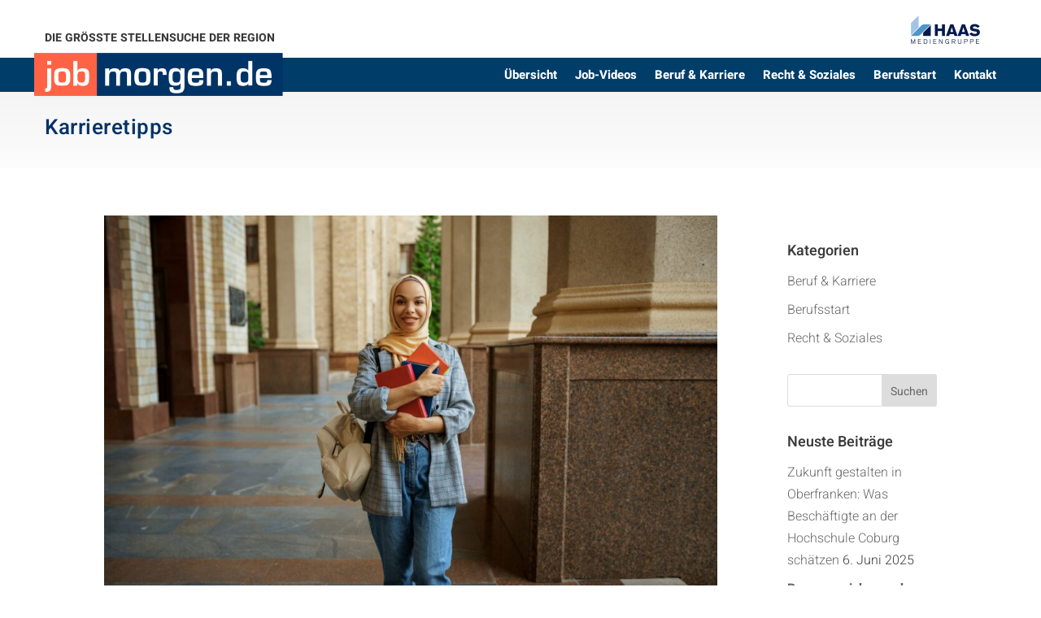

--- FILE ---
content_type: text/css
request_url: https://blog.jobmorgen.de/wp-content/et-cache/global/et-divi-customizer-global.min.css?ver=1764933093
body_size: 1687
content:
body,.et_pb_column_1_2 .et_quote_content blockquote cite,.et_pb_column_1_2 .et_link_content a.et_link_main_url,.et_pb_column_1_3 .et_quote_content blockquote cite,.et_pb_column_3_8 .et_quote_content blockquote cite,.et_pb_column_1_4 .et_quote_content blockquote cite,.et_pb_blog_grid .et_quote_content blockquote cite,.et_pb_column_1_3 .et_link_content a.et_link_main_url,.et_pb_column_3_8 .et_link_content a.et_link_main_url,.et_pb_column_1_4 .et_link_content a.et_link_main_url,.et_pb_blog_grid .et_link_content a.et_link_main_url,body .et_pb_bg_layout_light .et_pb_post p,body .et_pb_bg_layout_dark .et_pb_post p{font-size:16px}.et_pb_slide_content,.et_pb_best_value{font-size:18px}body{color:#3a3a3a}h1,h2,h3,h4,h5,h6{color:#3a3a3a}#et_search_icon:hover,.mobile_menu_bar:before,.mobile_menu_bar:after,.et_toggle_slide_menu:after,.et-social-icon a:hover,.et_pb_sum,.et_pb_pricing li a,.et_pb_pricing_table_button,.et_overlay:before,.entry-summary p.price ins,.et_pb_member_social_links a:hover,.et_pb_widget li a:hover,.et_pb_filterable_portfolio .et_pb_portfolio_filters li a.active,.et_pb_filterable_portfolio .et_pb_portofolio_pagination ul li a.active,.et_pb_gallery .et_pb_gallery_pagination ul li a.active,.wp-pagenavi span.current,.wp-pagenavi a:hover,.nav-single a,.tagged_as a,.posted_in a{color:#ff6445}.et_pb_contact_submit,.et_password_protected_form .et_submit_button,.et_pb_bg_layout_light .et_pb_newsletter_button,.comment-reply-link,.form-submit .et_pb_button,.et_pb_bg_layout_light .et_pb_promo_button,.et_pb_bg_layout_light .et_pb_more_button,.et_pb_contact p input[type="checkbox"]:checked+label i:before,.et_pb_bg_layout_light.et_pb_module.et_pb_button{color:#ff6445}.footer-widget h4{color:#ff6445}.et-search-form,.nav li ul,.et_mobile_menu,.footer-widget li:before,.et_pb_pricing li:before,blockquote{border-color:#ff6445}.et_pb_counter_amount,.et_pb_featured_table .et_pb_pricing_heading,.et_quote_content,.et_link_content,.et_audio_content,.et_pb_post_slider.et_pb_bg_layout_dark,.et_slide_in_menu_container,.et_pb_contact p input[type="radio"]:checked+label i:before{background-color:#ff6445}.container,.et_pb_row,.et_pb_slider .et_pb_container,.et_pb_fullwidth_section .et_pb_title_container,.et_pb_fullwidth_section .et_pb_title_featured_container,.et_pb_fullwidth_header:not(.et_pb_fullscreen) .et_pb_fullwidth_header_container{max-width:1170px}.et_boxed_layout #page-container,.et_boxed_layout.et_non_fixed_nav.et_transparent_nav #page-container #top-header,.et_boxed_layout.et_non_fixed_nav.et_transparent_nav #page-container #main-header,.et_fixed_nav.et_boxed_layout #page-container #top-header,.et_fixed_nav.et_boxed_layout #page-container #main-header,.et_boxed_layout #page-container .container,.et_boxed_layout #page-container .et_pb_row{max-width:1330px}a{color:#ff6445}.nav li ul{border-color:#2ea3f2}#page-container #top-header{background-color:#ff6445!important}#et-secondary-nav li ul{background-color:#ff6445}#main-header .nav li ul a{color:rgba(0,0,0,0.7)}.footer-widget,.footer-widget li,.footer-widget li a,#footer-info{font-size:14px}.footer-widget .et_pb_widget div,.footer-widget .et_pb_widget ul,.footer-widget .et_pb_widget ol,.footer-widget .et_pb_widget label{line-height:1.7em}#et-footer-nav .bottom-nav li.current-menu-item a{color:#2ea3f2}body .et_pb_button{font-size:14px;background-color:#ff6445;border-color:#ff6445;border-radius:0px;font-weight:bold;font-style:normal;text-transform:uppercase;text-decoration:none;}body.et_pb_button_helper_class .et_pb_button,body.et_pb_button_helper_class .et_pb_module.et_pb_button{color:#ffffff}body .et_pb_button:after{font-size:22.4px}body .et_pb_bg_layout_light.et_pb_button:hover,body .et_pb_bg_layout_light .et_pb_button:hover,body .et_pb_button:hover{color:#ff6445!important;background-color:rgba(255,255,255,0);border-color:#ff6445!important;border-radius:0px}h1,h2,h3,h4,h5,h6,.et_quote_content blockquote p,.et_pb_slide_description .et_pb_slide_title{line-height:1.6em}@media only screen and (min-width:981px){.et_header_style_centered.et_hide_primary_logo #main-header:not(.et-fixed-header) .logo_container,.et_header_style_centered.et_hide_fixed_logo #main-header.et-fixed-header .logo_container{height:11.88px}}@media only screen and (min-width:1462px){.et_pb_row{padding:29px 0}.et_pb_section{padding:58px 0}.single.et_pb_pagebuilder_layout.et_full_width_page .et_post_meta_wrapper{padding-top:87px}.et_pb_fullwidth_section{padding:0}}	h1,h2,h3,h4,h5,h6{font-family:'Heebo',sans-serif}body,input,textarea,select{font-family:'Heebo',sans-serif}.et_pb_button{font-family:'Heebo',sans-serif}@media only screen and (min-width:1120px){.jobmorgen-menu-button a{border:1px solid;padding-top:7px;padding-left:10px;padding-right:10px;padding-bottom:2px;margin-top:-8px;border-radius:5px}}.et-social-tumblr a.icon::before{font-family:"xing"!important;content:"\ead4"!important}@font-face{font-family:'xing';src:url('//blog.jobmorgen.de/wp-content/themes/bueroblanko/fonts/xing.eot?2a5kpv');src:url('//blog.jobmorgen.de/wp-content/themes/bueroblanko/fonts/xing.eot?2a5kpv#iefix') format('embedded-opentype'),url('//blog.jobmorgen.de/wp-content/themes/bueroblanko/fonts/xing.ttf?2a5kpv') format('truetype'),url('//blog.jobmorgen.de/wp-content/themes/bueroblanko/fonts/xing.woff?2a5kpv') format('woff'),url('//blog.jobmorgen.de/wp-content/themes/bueroblanko/fonts/xing.svg?2a5kpv#icomoon') format('svg');font-weight:normal;font-style:normal}@font-face{font-family:'ElegantIcons';src:url('//blog.jobmorgen.de/wp-content/themes/bueroblanko/fonts/ElegantIcons.eot?2a5kpv');src:url('//blog.jobmorgen.de/wp-content/themes/bueroblanko/fonts/ElegantIcons.eot?2a5kpv#iefix') format('embedded-opentype'),url('//blog.jobmorgen.de/wp-content/themes/bueroblanko/fonts/ElegantIcons.ttf?2a5kpv') format('truetype'),url('//blog.jobmorgen.de/wp-content/themes/bueroblanko/fonts/ElegantIcons.woff?2a5kpv') format('woff'),url('//blog.jobmorgen.de/wp-content/themes/bueroblanko/fonts/ElegantIcons.svg?2a5kpv#icomoon') format('svg');font-weight:normal;font-style:normal}@media only screen and (max-width:982px){.jobmorgen-head-col .et_pb_column{width:50%!important}}.b2b-list-checklist li:before{color:#ff6445;font-family:"ElegantIcons"!important;content:"$"!important;position:absolute;left:0}.dsm-popup-wrap .dsm-popup-fullwidth-off .et_pb_section{padding:25px!important}.BorlabsCookie ._brlbs-content-blocker ._brlbs-caption{background:hsl(210deg 100% 20% / 82%);color:#fff}.single-post #content-area p{padding-bottom:1em;font-weight:300}.single-post #content-area h5{line-height:1.6;color:#003e69;margin-top:20px;margin-bottom:20px;font-size:20px;font-weight:300;padding-left:20px}.single-post #content-area h1{color:#003e69}#sidebar ol,ul{list-style:none;font-weight:300}.et_right_sidebar #main-content .container:before{display:none}.shariff .shariff-buttons li{width:100%!important}.BorlabsCookie ._brlbs-content-blocker ._brlbs-caption a{color:#ff6345!important}.BorlabsCookie ._brlbs-video-youtube a._brlbs-btn{background:#ff6345!important;color:#ffffff!important;border-radius:0px!important}

--- FILE ---
content_type: text/css
request_url: https://blog.jobmorgen.de/wp-content/et-cache/41/et-core-unified-cpt-41.min.css?ver=1764933093
body_size: 864
content:
.et_pb_section_0_tb_header.et_pb_section,.et_pb_column_2_tb_header,.et_pb_column_3_tb_header{padding-top:0px;padding-bottom:0px}.et_pb_row_0_tb_header.et_pb_row{padding-top:11px!important;padding-bottom:10px!important;margin-bottom:0px!important;padding-top:11px;padding-bottom:10px}.et_pb_row_0_tb_header,body #page-container .et-db #et-boc .et-l .et_pb_row_0_tb_header.et_pb_row,body.et_pb_pagebuilder_layout.single #page-container #et-boc .et-l .et_pb_row_0_tb_header.et_pb_row,body.et_pb_pagebuilder_layout.single.et_full_width_page #page-container #et-boc .et-l .et_pb_row_0_tb_header.et_pb_row,.et_pb_row_1_tb_header,body #page-container .et-db #et-boc .et-l .et_pb_row_1_tb_header.et_pb_row,body.et_pb_pagebuilder_layout.single #page-container #et-boc .et-l .et_pb_row_1_tb_header.et_pb_row,body.et_pb_pagebuilder_layout.single.et_full_width_page #page-container #et-boc .et-l .et_pb_row_1_tb_header.et_pb_row,.et_pb_row_2_tb_header,body #page-container .et-db #et-boc .et-l .et_pb_row_2_tb_header.et_pb_row,body.et_pb_pagebuilder_layout.single #page-container #et-boc .et-l .et_pb_row_2_tb_header.et_pb_row,body.et_pb_pagebuilder_layout.single.et_full_width_page #page-container #et-boc .et-l .et_pb_row_2_tb_header.et_pb_row{width:92%}.et_pb_text_0_tb_header.et_pb_text,.et_pb_text_1_tb_header.et_pb_text{color:#3a3a3a!important}.et_pb_text_0_tb_header{font-family:'Heebo',sans-serif;font-weight:700;text-transform:uppercase;font-size:14px;padding-top:2px!important;margin-top:20px!important}.et_pb_image_0_tb_header{max-width:164px;text-align:right;margin-right:0}.et_pb_section_1_tb_header{max-height:42px}.et_pb_section_1_tb_header.et_pb_section{padding-top:1px;padding-bottom:0px;margin-top:0px;margin-bottom:0px;background-color:#003e69!important}.et_pb_row_1_tb_header.et_pb_row{padding-top:0px!important;padding-bottom:0px!important;margin-top:0px!important;margin-bottom:0px!important;padding-top:0px;padding-bottom:0px}.et_pb_image_1_tb_header{margin-top:-8px!important;margin-left:-15px!important;max-width:310px;text-align:left;margin-left:0}.et_pb_menu_0_tb_header.et_pb_menu ul li a{font-family:'Heebo',sans-serif;font-weight:700;font-size:15px;color:#ffffff!important}.et_pb_menu_0_tb_header{padding-top:5px;padding-bottom:5px}.et_pb_menu_0_tb_header.et_pb_menu ul li.current-menu-item a{color:#ffffff!important}.et_pb_menu_0_tb_header.et_pb_menu .nav li ul,.et_pb_menu_0_tb_header.et_pb_menu .et_mobile_menu,.et_pb_menu_0_tb_header.et_pb_menu .et_mobile_menu ul{background-color:#ffffff!important}.et_pb_menu_0_tb_header .et_pb_menu_inner_container>.et_pb_menu__logo-wrap,.et_pb_menu_0_tb_header .et_pb_menu__logo-slot{width:auto;max-width:100%}.et_pb_menu_0_tb_header .et_pb_menu_inner_container>.et_pb_menu__logo-wrap .et_pb_menu__logo img,.et_pb_menu_0_tb_header .et_pb_menu__logo-slot .et_pb_menu__logo-wrap img{height:auto;max-height:none}.et_pb_menu_0_tb_header .mobile_nav .mobile_menu_bar:before,.et_pb_menu_0_tb_header .et_pb_menu__icon.et_pb_menu__search-button,.et_pb_menu_0_tb_header .et_pb_menu__icon.et_pb_menu__close-search-button,.et_pb_menu_0_tb_header .et_pb_menu__icon.et_pb_menu__cart-button{color:#ff6445}div.et_pb_section.et_pb_section_2_tb_header{background-image:linear-gradient(180deg,#f4f4f4 0%,rgba(244,244,244,0.27) 100%)!important}.et_pb_section_2_tb_header.et_pb_section{padding-top:0px;padding-bottom:9px;margin-top:0px}.et_pb_row_2_tb_header.et_pb_row{padding-top:24px!important;padding-bottom:10px!important;padding-top:24px;padding-bottom:10px}.et_pb_text_1_tb_header{letter-spacing:0.5px}.et_pb_text_1_tb_header h3{font-family:'Heebo',sans-serif;font-size:26px;color:#003366!important}body.safari .et_pb_text_1_tb_header,body.iphone .et_pb_text_1_tb_header,body.uiwebview .et_pb_text_1_tb_header{font-variant-ligatures:no-common-ligatures}.et_pb_section_3_tb_header.et_pb_section{padding-top:5px;padding-bottom:0px}.et_pb_row_3_tb_header.et_pb_row{padding-top:11px!important;padding-bottom:0px!important;padding-top:11px;padding-bottom:0px}.et_pb_image_2_tb_header{margin-top:15px!important;text-align:left;margin-left:0}.et_pb_image_3_tb_header{text-align:right;margin-right:0}.et_pb_image_2_tb_header.et_pb_module{margin-left:0px!important;margin-right:auto!important}.et_pb_image_3_tb_header.et_pb_module{margin-left:auto!important;margin-right:0px!important}@media only screen and (min-width:981px){.et_pb_section_3_tb_header{display:none!important}.et_pb_row_3_tb_header,body #page-container .et-db #et-boc .et-l .et_pb_row_3_tb_header.et_pb_row,body.et_pb_pagebuilder_layout.single #page-container #et-boc .et-l .et_pb_row_3_tb_header.et_pb_row,body.et_pb_pagebuilder_layout.single.et_full_width_page #page-container #et-boc .et-l .et_pb_row_3_tb_header.et_pb_row{width:92%}.et_pb_image_2_tb_header{max-width:200px}.et_pb_image_3_tb_header{max-width:164px}}@media only screen and (max-width:980px){.et_pb_image_0_tb_header .et_pb_image_wrap img,.et_pb_image_1_tb_header .et_pb_image_wrap img,.et_pb_image_2_tb_header .et_pb_image_wrap img,.et_pb_image_3_tb_header .et_pb_image_wrap img{width:auto}.et_pb_row_3_tb_header,body #page-container .et-db #et-boc .et-l .et_pb_row_3_tb_header.et_pb_row,body.et_pb_pagebuilder_layout.single #page-container #et-boc .et-l .et_pb_row_3_tb_header.et_pb_row,body.et_pb_pagebuilder_layout.single.et_full_width_page #page-container #et-boc .et-l .et_pb_row_3_tb_header.et_pb_row{width:90%}.et_pb_image_2_tb_header{max-width:180px}.et_pb_image_3_tb_header{padding-top:10px;max-width:120px}}@media only screen and (min-width:768px) and (max-width:980px){.et_pb_section_0_tb_header,.et_pb_section_1_tb_header,.et_pb_section_2_tb_header{display:none!important}}@media only screen and (max-width:767px){.et_pb_section_0_tb_header,.et_pb_section_1_tb_header,.et_pb_section_2_tb_header{display:none!important}.et_pb_image_0_tb_header .et_pb_image_wrap img,.et_pb_image_1_tb_header .et_pb_image_wrap img,.et_pb_image_2_tb_header .et_pb_image_wrap img,.et_pb_image_3_tb_header .et_pb_image_wrap img{width:auto}.et_pb_image_2_tb_header{max-width:150px}.et_pb_image_3_tb_header{padding-top:10px;max-width:80px}}

--- FILE ---
content_type: text/css
request_url: https://blog.jobmorgen.de/wp-content/et-cache/41/et-core-unified-cpt-deferred-41.min.css?ver=1764933093
body_size: 543
content:
div.et_pb_section.et_pb_section_4_tb_header{background-image:linear-gradient(180deg,#f4f4f4 0%,rgba(244,244,244,0.27) 100%)!important}.et_pb_section_4_tb_header.et_pb_section{padding-top:0px;padding-bottom:0px;margin-top:0px;margin-bottom:0px}.et_pb_row_4_tb_header.et_pb_row{padding-bottom:0px!important;margin-bottom:0px!important;padding-bottom:0px}.et_pb_row_4_tb_header,body #page-container .et-db #et-boc .et-l .et_pb_row_4_tb_header.et_pb_row,body.et_pb_pagebuilder_layout.single #page-container #et-boc .et-l .et_pb_row_4_tb_header.et_pb_row,body.et_pb_pagebuilder_layout.single.et_full_width_page #page-container #et-boc .et-l .et_pb_row_4_tb_header.et_pb_row{width:92%}.et_pb_text_2_tb_header.et_pb_text{color:#3a3a3a!important}.et_pb_text_2_tb_header{letter-spacing:0.5px}.et_pb_text_2_tb_header h3{font-family:'Heebo',sans-serif;font-size:26px;color:#003366!important}body.safari .et_pb_text_2_tb_header,body.iphone .et_pb_text_2_tb_header,body.uiwebview .et_pb_text_2_tb_header{font-variant-ligatures:no-common-ligatures}.et_pb_menu_1_tb_header.et_pb_menu ul li a{font-family:'Heebo',sans-serif;font-weight:700;font-size:15px;color:#003e69!important}.et_pb_menu_1_tb_header{margin-bottom:-50px!important}.et_pb_menu_1_tb_header.et_pb_menu ul li.current-menu-item a,.et_pb_menu_1_tb_header.et_pb_menu .nav li ul.sub-menu li.current-menu-item a{color:#012e4d!important}.et_pb_menu_1_tb_header.et_pb_menu .nav li ul{background-color:#ffffff!important;border-color:#ff6445}.et_pb_menu_1_tb_header.et_pb_menu .et_mobile_menu{border-color:#ff6445}.et_pb_menu_1_tb_header.et_pb_menu .nav li ul.sub-menu a,.et_pb_menu_1_tb_header.et_pb_menu .et_mobile_menu a{color:#003e69!important}.et_pb_menu_1_tb_header.et_pb_menu .et_mobile_menu,.et_pb_menu_1_tb_header.et_pb_menu .et_mobile_menu ul{background-color:#ffffff!important}.et_pb_menu_1_tb_header .et_pb_menu_inner_container>.et_pb_menu__logo-wrap,.et_pb_menu_1_tb_header .et_pb_menu__logo-slot{width:auto;max-width:100%}.et_pb_menu_1_tb_header .et_pb_menu_inner_container>.et_pb_menu__logo-wrap .et_pb_menu__logo img,.et_pb_menu_1_tb_header .et_pb_menu__logo-slot .et_pb_menu__logo-wrap img{height:auto;max-height:none}.et_pb_menu_1_tb_header .mobile_nav .mobile_menu_bar:before{color:#003e69}.et_pb_menu_1_tb_header .et_pb_menu__icon.et_pb_menu__search-button,.et_pb_menu_1_tb_header .et_pb_menu__icon.et_pb_menu__close-search-button,.et_pb_menu_1_tb_header .et_pb_menu__icon.et_pb_menu__cart-button{color:#ff6445}@media only screen and (min-width:981px){.et_pb_section_4_tb_header{display:none!important}}@media only screen and (max-width:767px){.et_pb_section_4_tb_header.et_pb_section{padding-bottom:0px}.et_pb_text_2_tb_header h3{font-size:18px}.et_pb_text_2_tb_header{padding-top:10px!important}}